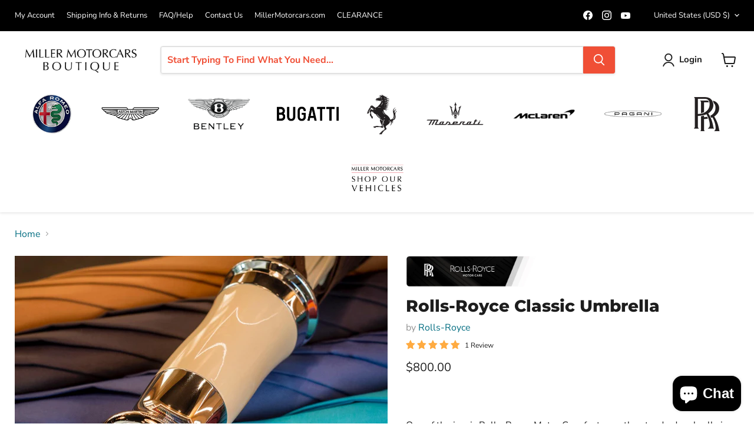

--- FILE ---
content_type: text/html; charset=utf-8
request_url: https://store.millermotorcars.com/collections/all/products/colored-umbrellas?view=recently-viewed
body_size: 1298
content:






















  

  

  

  

  

  












<li
  class="productgrid--item  imagestyle--natural        product-recently-viewed-card    show-actions--mobile"
  data-product-item
  data-product-quickshop-url="/collections/all/products/colored-umbrellas"
  
    data-recently-viewed-card
  
>
  <div class="productitem" data-product-item-content>
    
    
    
    

    

    

    <div class="productitem__container">
      <div class="product-recently-viewed-card-time" data-product-handle="colored-umbrellas">
      <button
        class="product-recently-viewed-card-remove"
        aria-label="close"
        data-remove-recently-viewed
      >
        


                                                                      <svg class="icon-remove "    aria-hidden="true"    focusable="false"    role="presentation"    xmlns="http://www.w3.org/2000/svg" width="10" height="10" viewBox="0 0 10 10" xmlns="http://www.w3.org/2000/svg">      <path fill="currentColor" d="M6.08785659,5 L9.77469752,1.31315906 L8.68684094,0.225302476 L5,3.91214341 L1.31315906,0.225302476 L0.225302476,1.31315906 L3.91214341,5 L0.225302476,8.68684094 L1.31315906,9.77469752 L5,6.08785659 L8.68684094,9.77469752 L9.77469752,8.68684094 L6.08785659,5 Z"></path>    </svg>                                              

      </button>
    </div>

      <div class="productitem__image-container">
        <a
          class="productitem--image-link"
          href="/collections/all/products/colored-umbrellas"
          aria-label="/products/colored-umbrellas"
          tabindex="-1"
          data-product-page-link
        >
          <figure
            class="productitem--image"
            data-product-item-image
            
              style="--product-grid-item-image-aspect-ratio: 1.0;"
            
          >
            
              
                
                

  
    <noscript data-rimg-noscript>
      <img
        
          src="//store.millermotorcars.com/cdn/shop/files/Rolls-Royce-Umbrella_512x342.jpg?v=1718393370"
        

        alt=""
        data-rimg="noscript"
        srcset="//store.millermotorcars.com/cdn/shop/files/Rolls-Royce-Umbrella_512x342.jpg?v=1718393370 1x, //store.millermotorcars.com/cdn/shop/files/Rolls-Royce-Umbrella_896x599.jpg?v=1718393370 1.75x"
        class="productitem--image-alternate"
        
        
      >
    </noscript>
  

  <img
    
      src="//store.millermotorcars.com/cdn/shop/files/Rolls-Royce-Umbrella_512x342.jpg?v=1718393370"
    
    alt=""

    
      data-rimg="lazy"
      data-rimg-scale="1"
      data-rimg-template="//store.millermotorcars.com/cdn/shop/files/Rolls-Royce-Umbrella_{size}.jpg?v=1718393370"
      data-rimg-max="900x600"
      data-rimg-crop="false"
      
      srcset="data:image/svg+xml;utf8,<svg%20xmlns='http://www.w3.org/2000/svg'%20width='512'%20height='342'></svg>"
    

    class="productitem--image-alternate"
    
    
  >



  <div data-rimg-canvas></div>


              
              

  
    <noscript data-rimg-noscript>
      <img
        
          src="//store.millermotorcars.com/cdn/shop/files/Untitled_5d095c18-2f1e-4fb6-a74d-c00b4f631ad9_512x512.png?v=1718998896"
        

        alt=""
        data-rimg="noscript"
        srcset="//store.millermotorcars.com/cdn/shop/files/Untitled_5d095c18-2f1e-4fb6-a74d-c00b4f631ad9_512x512.png?v=1718998896 1x, //store.millermotorcars.com/cdn/shop/files/Untitled_5d095c18-2f1e-4fb6-a74d-c00b4f631ad9_1024x1024.png?v=1718998896 2x, //store.millermotorcars.com/cdn/shop/files/Untitled_5d095c18-2f1e-4fb6-a74d-c00b4f631ad9_1536x1536.png?v=1718998896 3x, //store.millermotorcars.com/cdn/shop/files/Untitled_5d095c18-2f1e-4fb6-a74d-c00b4f631ad9_1777x1777.png?v=1718998896 3.47x"
        class="productitem--image-primary"
        
        
      >
    </noscript>
  

  <img
    
      src="//store.millermotorcars.com/cdn/shop/files/Untitled_5d095c18-2f1e-4fb6-a74d-c00b4f631ad9_512x512.png?v=1718998896"
    
    alt=""

    
      data-rimg="lazy"
      data-rimg-scale="1"
      data-rimg-template="//store.millermotorcars.com/cdn/shop/files/Untitled_5d095c18-2f1e-4fb6-a74d-c00b4f631ad9_{size}.png?v=1718998896"
      data-rimg-max="1780x1780"
      data-rimg-crop="false"
      
      srcset="data:image/svg+xml;utf8,<svg%20xmlns='http://www.w3.org/2000/svg'%20width='512'%20height='512'></svg>"
    

    class="productitem--image-primary"
    
    
  >



  <div data-rimg-canvas></div>


            

            



























          </figure>
        </a>
      </div><div class="productitem--info">
        
          
        

        

        <h2 class="productitem--title">
          <a href="/collections/all/products/colored-umbrellas" data-product-page-link>
            Rolls-Royce Classic Umbrella
          </a>
        </h2>

        
          
            <span class="productitem--vendor">
              <a href="/collections/vendors?q=Rolls-Royce" title="Rolls-Royce">Rolls-Royce</a>
            </span>
          
        

        
          






























<div class="price productitem__price ">
  
    <div
      class="price__compare-at "
      data-price-compare-container
    >

      
        <span class="money price__original" data-price-original></span>
      
    </div>


    
      
      <div class="price__compare-at--hidden" data-compare-price-range-hidden>
        
          <span class="visually-hidden">Original price</span>
          <span class="money price__compare-at--min" data-price-compare-min>
            $800.00
          </span>
          -
          <span class="visually-hidden">Original price</span>
          <span class="money price__compare-at--max" data-price-compare-max>
            $800.00
          </span>
        
      </div>
      <div class="price__compare-at--hidden" data-compare-price-hidden>
        <span class="visually-hidden">Original price</span>
        <span class="money price__compare-at--single" data-price-compare>
          
        </span>
      </div>
    
  

  <div class="price__current  " data-price-container>

    

    
      
      
      <span class="money" data-price>
        $800.00
      </span>
    
    
  </div>

  
    
    <div class="price__current--hidden" data-current-price-range-hidden>
      
        <span class="money price__current--min" data-price-min>$800.00</span>
        -
        <span class="money price__current--max" data-price-max>$800.00</span>
      
    </div>
    <div class="price__current--hidden" data-current-price-hidden>
      <span class="visually-hidden">Current price</span>
      <span class="money" data-price>
        $800.00
      </span>
    </div>
  

  
    
    
    
    

    <div
      class="
        productitem__unit-price
        hidden
      "
      data-unit-price
    >
      <span class="productitem__total-quantity" data-total-quantity></span> | <span class="productitem__unit-price--amount money" data-unit-price-amount></span> / <span class="productitem__unit-price--measure" data-unit-price-measure></span>
    </div>
  

  
</div>


        

        
          
            <div class="productitem__stock-level">
              







<div class="product-stock-level-wrapper" >
  
</div>

            </div>
          

          
            
              <div class="product__rating rating">
                




<div
  class="rating__star-wrapper"
  style="--rating-value: 5.0;"
  role="img"
  aria-label="5.0 out of 5.0 stars"
>
  
    <svg
      class="rating__star rating__star-1"
      aria-hidden="true"
      focusable="false"
      role="presentation"
      xmlns="http://www.w3.org/2000/svg"
      width="20"
      height="20"
      viewBox="3 3 17 17"
    >
      <use clip-path="url(#icon-star-clip)" xlink:href="#icon-star" />
    </svg>
  
    <svg
      class="rating__star rating__star-2"
      aria-hidden="true"
      focusable="false"
      role="presentation"
      xmlns="http://www.w3.org/2000/svg"
      width="20"
      height="20"
      viewBox="3 3 17 17"
    >
      <use clip-path="url(#icon-star-clip)" xlink:href="#icon-star" />
    </svg>
  
    <svg
      class="rating__star rating__star-3"
      aria-hidden="true"
      focusable="false"
      role="presentation"
      xmlns="http://www.w3.org/2000/svg"
      width="20"
      height="20"
      viewBox="3 3 17 17"
    >
      <use clip-path="url(#icon-star-clip)" xlink:href="#icon-star" />
    </svg>
  
    <svg
      class="rating__star rating__star-4"
      aria-hidden="true"
      focusable="false"
      role="presentation"
      xmlns="http://www.w3.org/2000/svg"
      width="20"
      height="20"
      viewBox="3 3 17 17"
    >
      <use clip-path="url(#icon-star-clip)" xlink:href="#icon-star" />
    </svg>
  
    <svg
      class="rating__star rating__star-5"
      aria-hidden="true"
      focusable="false"
      role="presentation"
      xmlns="http://www.w3.org/2000/svg"
      width="20"
      height="20"
      viewBox="3 3 17 17"
    >
      <use clip-path="url(#icon-star-clip)" xlink:href="#icon-star" />
    </svg>
  
</div>


                <p class="rating__text">
                  <span aria-hidden="true">
                    5.0 / 5.0
                  </span>
                </p>

                <p class="rating__count">
                  <span aria-hidden="true">
                    1
                    
                      Review
                    
                  </span>
                </p>
              </div>
            
          
        

        
          <div class="productitem--description">
            <p> 

One of the iconic Rolls-Royce Motor Cars features, the standard umbrella is re-imagined in five striking colors, making it the perfect lifestyle...</p>

            
              <a
                href="/collections/all/products/colored-umbrellas"
                class="productitem--link"
                data-product-page-link
              >
                View full details
              </a>
            
          </div>
        
      </div>

      
    </div>
  <script>if(typeof pn==="undefined"){pn={};}if(typeof pn.cP==="undefined"){pn.cP={};}pn.cP[3902917247036]={"id":3902917247036,"h":"colored-umbrellas","i":"files/Untitled_5d095c18-2f1e-4fb6-a74d-c00b4f631ad9.png","t":["Rolls-Royce Genuine Accessories","Rolls-Royce Lifestyle","Rolls-Royce Top Selling","Rolls-Royce Winter Accessories","Top Selling Products",],"v":[{"id":29829488410684,"m":"","p":"deny","q":-61,"r":80000, },{"id":29829488508988,"m":"","p":"deny","q":1,"r":80000, },{"id":29829488607292,"m":"","p":"deny","q":-23,"r":80000, },{"id":29829488672828,"m":"","p":"deny","q":-12,"r":80000, },{"id":29829488771132,"m":"","p":"deny","q":-21,"r":80000, },{"id":29829488902204,"m":"","p":"deny","q":-2,"r":80000, },]}
</script></div>

  
    <script type="application/json" data-quick-buy-settings>
      {
        "cart_redirection": true,
        "money_format": "${{amount}}"
      }
    </script>
  
</li>


--- FILE ---
content_type: text/javascript; charset=utf-8
request_url: https://store.millermotorcars.com/products/colored-umbrellas.js
body_size: 1108
content:
{"id":3902917247036,"title":"Rolls-Royce Classic Umbrella","handle":"colored-umbrellas","description":"\u003cp\u003e \u003c\/p\u003e\n\u003cdiv data-dtsave=\"\u0026lt;p\u0026gt;One of the iconic Rolls-Royce Motor Cars features, the standard umbrella is re-imagined in five striking colors, making it the perfect lifestyle accessory; at home and away from the vehicle.\u0026lt;\/p\u0026gt;\u0026lt;p\u0026gt;Offered in Mandarin, Mugello Red, Tailored Purple, Black, Navy Blue, and Dark Spice with a color coded canopy and handles with tone on tone piping. A wonderful gift for any Rolls-Royce enthusiast.\u0026lt;\/p\u0026gt;\"\u003e\n\u003cp\u003eOne of the iconic Rolls-Royce Motor Cars features, the standard umbrella is re-imagined in five striking colors, making it the perfect lifestyle accessory; at home and away from the vehicle.\u003c\/p\u003e\n\u003cp\u003eOffered in Mandarin, Mugello Red, Tailored Purple, Black, Navy Blue, and Dark Spice with a color coded canopy and handles with tone on tone piping. A wonderful gift for any Rolls-Royce enthusiast.\u003c\/p\u003e\n\u003cp\u003e\u003cem\u003e Please allow 5 business days to ship\u003c\/em\u003e\u003c\/p\u003e\n\u003cp\u003e\u003cem\u003eCompatible with\u003c\/em\u003e: Cullinan, Dawn, Ghost, Phantom, Wraith\u003c\/p\u003e\n\u003c\/div\u003e","published_at":"2019-09-09T12:56:28-04:00","created_at":"2019-09-09T12:56:28-04:00","vendor":"Rolls-Royce","type":"Top Seller","tags":["Rolls-Royce Genuine Accessories","Rolls-Royce Lifestyle","Rolls-Royce Top Selling","Rolls-Royce Winter Accessories","Top Selling Products"],"price":80000,"price_min":80000,"price_max":80000,"available":true,"price_varies":false,"compare_at_price":null,"compare_at_price_min":0,"compare_at_price_max":0,"compare_at_price_varies":false,"variants":[{"id":29829488410684,"title":"Black","option1":"Black","option2":null,"option3":null,"sku":"51-22-7-272-316","requires_shipping":true,"taxable":true,"featured_image":null,"available":true,"name":"Rolls-Royce Classic Umbrella - Black","public_title":"Black","options":["Black"],"price":80000,"weight":907,"compare_at_price":null,"inventory_management":null,"barcode":"","requires_selling_plan":false,"selling_plan_allocations":[]},{"id":29829488508988,"title":"Dark Spice","option1":"Dark Spice","option2":null,"option3":null,"sku":"51-42-2-457-343","requires_shipping":true,"taxable":true,"featured_image":null,"available":true,"name":"Rolls-Royce Classic Umbrella - Dark Spice","public_title":"Dark Spice","options":["Dark Spice"],"price":80000,"weight":907,"compare_at_price":null,"inventory_management":null,"barcode":"","requires_selling_plan":false,"selling_plan_allocations":[]},{"id":29829488607292,"title":"Mandarin","option1":"Mandarin","option2":null,"option3":null,"sku":"51-42-2-457-340","requires_shipping":true,"taxable":true,"featured_image":null,"available":true,"name":"Rolls-Royce Classic Umbrella - Mandarin","public_title":"Mandarin","options":["Mandarin"],"price":80000,"weight":907,"compare_at_price":null,"inventory_management":null,"barcode":"","requires_selling_plan":false,"selling_plan_allocations":[]},{"id":29829488672828,"title":"Mugello Red","option1":"Mugello Red","option2":null,"option3":null,"sku":"51-42-2-457-339","requires_shipping":true,"taxable":true,"featured_image":null,"available":true,"name":"Rolls-Royce Classic Umbrella - Mugello Red","public_title":"Mugello Red","options":["Mugello Red"],"price":80000,"weight":907,"compare_at_price":null,"inventory_management":null,"barcode":"","requires_selling_plan":false,"selling_plan_allocations":[]},{"id":29829488771132,"title":"Navy Blue","option1":"Navy Blue","option2":null,"option3":null,"sku":"51-42-2-457-342","requires_shipping":true,"taxable":true,"featured_image":null,"available":true,"name":"Rolls-Royce Classic Umbrella - Navy Blue","public_title":"Navy Blue","options":["Navy Blue"],"price":80000,"weight":907,"compare_at_price":null,"inventory_management":null,"barcode":"","requires_selling_plan":false,"selling_plan_allocations":[]},{"id":29829488902204,"title":"Tailored Purple","option1":"Tailored Purple","option2":null,"option3":null,"sku":"51-42-2-457-341","requires_shipping":true,"taxable":true,"featured_image":null,"available":true,"name":"Rolls-Royce Classic Umbrella - Tailored Purple","public_title":"Tailored Purple","options":["Tailored Purple"],"price":80000,"weight":907,"compare_at_price":null,"inventory_management":null,"barcode":"","requires_selling_plan":false,"selling_plan_allocations":[]}],"images":["\/\/cdn.shopify.com\/s\/files\/1\/0267\/8030\/3420\/files\/Untitled_5d095c18-2f1e-4fb6-a74d-c00b4f631ad9.png?v=1718998896","\/\/cdn.shopify.com\/s\/files\/1\/0267\/8030\/3420\/files\/Rolls-Royce-Umbrella.jpg?v=1718393370","\/\/cdn.shopify.com\/s\/files\/1\/0267\/8030\/3420\/products\/Untitled_0d228469-7419-46ef-9263-12149487acf5.png?v=1718393370","\/\/cdn.shopify.com\/s\/files\/1\/0267\/8030\/3420\/products\/Untitled_c6758b68-e76a-49b4-b482-82ec4dc30309.png?v=1718393370","\/\/cdn.shopify.com\/s\/files\/1\/0267\/8030\/3420\/products\/Untitled_93a65ada-5235-4afb-9271-f2a49db4aec3.png?v=1718393370","\/\/cdn.shopify.com\/s\/files\/1\/0267\/8030\/3420\/products\/Untitled_2492bcfe-90f9-4e81-b53c-5a899f33daac.png?v=1718393370","\/\/cdn.shopify.com\/s\/files\/1\/0267\/8030\/3420\/files\/Untitled_158ee5df-3918-4e06-9194-4375d1205cfd.png?v=1718389618","\/\/cdn.shopify.com\/s\/files\/1\/0267\/8030\/3420\/files\/Untitled_a7748e9e-b787-41d1-8af2-cf21a2da2e5b.png?v=1718389649"],"featured_image":"\/\/cdn.shopify.com\/s\/files\/1\/0267\/8030\/3420\/files\/Untitled_5d095c18-2f1e-4fb6-a74d-c00b4f631ad9.png?v=1718998896","options":[{"name":"Variants","position":1,"values":["Black","Dark Spice","Mandarin","Mugello Red","Navy Blue","Tailored Purple"]}],"url":"\/products\/colored-umbrellas","media":[{"alt":null,"id":38909380002074,"position":1,"preview_image":{"aspect_ratio":1.0,"height":1780,"width":1780,"src":"https:\/\/cdn.shopify.com\/s\/files\/1\/0267\/8030\/3420\/files\/Untitled_5d095c18-2f1e-4fb6-a74d-c00b4f631ad9.png?v=1718998896"},"aspect_ratio":1.0,"height":1780,"media_type":"image","src":"https:\/\/cdn.shopify.com\/s\/files\/1\/0267\/8030\/3420\/files\/Untitled_5d095c18-2f1e-4fb6-a74d-c00b4f631ad9.png?v=1718998896","width":1780},{"alt":null,"id":38782981275930,"position":2,"preview_image":{"aspect_ratio":1.5,"height":600,"width":900,"src":"https:\/\/cdn.shopify.com\/s\/files\/1\/0267\/8030\/3420\/files\/Rolls-Royce-Umbrella.jpg?v=1718393370"},"aspect_ratio":1.5,"height":600,"media_type":"image","src":"https:\/\/cdn.shopify.com\/s\/files\/1\/0267\/8030\/3420\/files\/Rolls-Royce-Umbrella.jpg?v=1718393370","width":900},{"alt":null,"id":23759356526652,"position":3,"preview_image":{"aspect_ratio":1.778,"height":938,"width":1668,"src":"https:\/\/cdn.shopify.com\/s\/files\/1\/0267\/8030\/3420\/products\/Untitled_0d228469-7419-46ef-9263-12149487acf5.png?v=1718393370"},"aspect_ratio":1.778,"height":938,"media_type":"image","src":"https:\/\/cdn.shopify.com\/s\/files\/1\/0267\/8030\/3420\/products\/Untitled_0d228469-7419-46ef-9263-12149487acf5.png?v=1718393370","width":1668},{"alt":null,"id":23759351152700,"position":4,"preview_image":{"aspect_ratio":1.778,"height":938,"width":1668,"src":"https:\/\/cdn.shopify.com\/s\/files\/1\/0267\/8030\/3420\/products\/Untitled_c6758b68-e76a-49b4-b482-82ec4dc30309.png?v=1718393370"},"aspect_ratio":1.778,"height":938,"media_type":"image","src":"https:\/\/cdn.shopify.com\/s\/files\/1\/0267\/8030\/3420\/products\/Untitled_c6758b68-e76a-49b4-b482-82ec4dc30309.png?v=1718393370","width":1668},{"alt":null,"id":23759352299580,"position":5,"preview_image":{"aspect_ratio":1.778,"height":938,"width":1668,"src":"https:\/\/cdn.shopify.com\/s\/files\/1\/0267\/8030\/3420\/products\/Untitled_93a65ada-5235-4afb-9271-f2a49db4aec3.png?v=1718393370"},"aspect_ratio":1.778,"height":938,"media_type":"image","src":"https:\/\/cdn.shopify.com\/s\/files\/1\/0267\/8030\/3420\/products\/Untitled_93a65ada-5235-4afb-9271-f2a49db4aec3.png?v=1718393370","width":1668},{"alt":null,"id":23759355379772,"position":6,"preview_image":{"aspect_ratio":1.778,"height":938,"width":1668,"src":"https:\/\/cdn.shopify.com\/s\/files\/1\/0267\/8030\/3420\/products\/Untitled_2492bcfe-90f9-4e81-b53c-5a899f33daac.png?v=1718393370"},"aspect_ratio":1.778,"height":938,"media_type":"image","src":"https:\/\/cdn.shopify.com\/s\/files\/1\/0267\/8030\/3420\/products\/Untitled_2492bcfe-90f9-4e81-b53c-5a899f33daac.png?v=1718393370","width":1668},{"alt":null,"id":38908773630234,"position":7,"preview_image":{"aspect_ratio":1.778,"height":1080,"width":1920,"src":"https:\/\/cdn.shopify.com\/s\/files\/1\/0267\/8030\/3420\/files\/Untitled_158ee5df-3918-4e06-9194-4375d1205cfd.png?v=1718389618"},"aspect_ratio":1.778,"height":1080,"media_type":"image","src":"https:\/\/cdn.shopify.com\/s\/files\/1\/0267\/8030\/3420\/files\/Untitled_158ee5df-3918-4e06-9194-4375d1205cfd.png?v=1718389618","width":1920},{"alt":null,"id":38908779823386,"position":8,"preview_image":{"aspect_ratio":1.778,"height":1080,"width":1920,"src":"https:\/\/cdn.shopify.com\/s\/files\/1\/0267\/8030\/3420\/files\/Untitled_a7748e9e-b787-41d1-8af2-cf21a2da2e5b.png?v=1718389649"},"aspect_ratio":1.778,"height":1080,"media_type":"image","src":"https:\/\/cdn.shopify.com\/s\/files\/1\/0267\/8030\/3420\/files\/Untitled_a7748e9e-b787-41d1-8af2-cf21a2da2e5b.png?v=1718389649","width":1920}],"requires_selling_plan":false,"selling_plan_groups":[]}

--- FILE ---
content_type: text/javascript
request_url: https://store.millermotorcars.com/cdn/shop/t/7/assets/custom.js?v=118079840229543664861702438844
body_size: -382
content:
window.location.pathname.includes("wholesale-business-application-form")&&setTimeout(()=>{$("#RegisterForm input[type='submit']").addClass("button-primary form-action--submit mdc-ripple-surface mdc-ripple-upgraded"),$("#bss-b2b-registration-form-top").after($("<div class='ducdn-grid'></div>").append($("#RegisterForm > .field"))),$(".rendered-form").prepend($("<div class='ducdn-grid'></div>").append($(".rendered-form .formbuilder-text"))),$('#RegisterForm  input:not([type="checkbox"]):not([type="file"]):not(.country-field):not([type="hidden"]):not([type="submit"])').each((_,input)=>{$(input).attr("placeholder"," ");let label=$(input).parent().find("label");label.length==0&&(label=$(input).parent().parent().find("label")),$(label).addClass("form-field-title"),$(input).addClass("form-field-input form-field-text"),$(input).parent().css("position","relative"),$(input).after(label)})},200);
//# sourceMappingURL=/cdn/shop/t/7/assets/custom.js.map?v=118079840229543664861702438844


--- FILE ---
content_type: text/javascript; charset=utf-8
request_url: https://store.millermotorcars.com/products/colored-umbrellas.js
body_size: 1570
content:
{"id":3902917247036,"title":"Rolls-Royce Classic Umbrella","handle":"colored-umbrellas","description":"\u003cp\u003e \u003c\/p\u003e\n\u003cdiv data-dtsave=\"\u0026lt;p\u0026gt;One of the iconic Rolls-Royce Motor Cars features, the standard umbrella is re-imagined in five striking colors, making it the perfect lifestyle accessory; at home and away from the vehicle.\u0026lt;\/p\u0026gt;\u0026lt;p\u0026gt;Offered in Mandarin, Mugello Red, Tailored Purple, Black, Navy Blue, and Dark Spice with a color coded canopy and handles with tone on tone piping. A wonderful gift for any Rolls-Royce enthusiast.\u0026lt;\/p\u0026gt;\"\u003e\n\u003cp\u003eOne of the iconic Rolls-Royce Motor Cars features, the standard umbrella is re-imagined in five striking colors, making it the perfect lifestyle accessory; at home and away from the vehicle.\u003c\/p\u003e\n\u003cp\u003eOffered in Mandarin, Mugello Red, Tailored Purple, Black, Navy Blue, and Dark Spice with a color coded canopy and handles with tone on tone piping. A wonderful gift for any Rolls-Royce enthusiast.\u003c\/p\u003e\n\u003cp\u003e\u003cem\u003e Please allow 5 business days to ship\u003c\/em\u003e\u003c\/p\u003e\n\u003cp\u003e\u003cem\u003eCompatible with\u003c\/em\u003e: Cullinan, Dawn, Ghost, Phantom, Wraith\u003c\/p\u003e\n\u003c\/div\u003e","published_at":"2019-09-09T12:56:28-04:00","created_at":"2019-09-09T12:56:28-04:00","vendor":"Rolls-Royce","type":"Top Seller","tags":["Rolls-Royce Genuine Accessories","Rolls-Royce Lifestyle","Rolls-Royce Top Selling","Rolls-Royce Winter Accessories","Top Selling Products"],"price":80000,"price_min":80000,"price_max":80000,"available":true,"price_varies":false,"compare_at_price":null,"compare_at_price_min":0,"compare_at_price_max":0,"compare_at_price_varies":false,"variants":[{"id":29829488410684,"title":"Black","option1":"Black","option2":null,"option3":null,"sku":"51-22-7-272-316","requires_shipping":true,"taxable":true,"featured_image":null,"available":true,"name":"Rolls-Royce Classic Umbrella - Black","public_title":"Black","options":["Black"],"price":80000,"weight":907,"compare_at_price":null,"inventory_management":null,"barcode":"","requires_selling_plan":false,"selling_plan_allocations":[]},{"id":29829488508988,"title":"Dark Spice","option1":"Dark Spice","option2":null,"option3":null,"sku":"51-42-2-457-343","requires_shipping":true,"taxable":true,"featured_image":null,"available":true,"name":"Rolls-Royce Classic Umbrella - Dark Spice","public_title":"Dark Spice","options":["Dark Spice"],"price":80000,"weight":907,"compare_at_price":null,"inventory_management":null,"barcode":"","requires_selling_plan":false,"selling_plan_allocations":[]},{"id":29829488607292,"title":"Mandarin","option1":"Mandarin","option2":null,"option3":null,"sku":"51-42-2-457-340","requires_shipping":true,"taxable":true,"featured_image":null,"available":true,"name":"Rolls-Royce Classic Umbrella - Mandarin","public_title":"Mandarin","options":["Mandarin"],"price":80000,"weight":907,"compare_at_price":null,"inventory_management":null,"barcode":"","requires_selling_plan":false,"selling_plan_allocations":[]},{"id":29829488672828,"title":"Mugello Red","option1":"Mugello Red","option2":null,"option3":null,"sku":"51-42-2-457-339","requires_shipping":true,"taxable":true,"featured_image":null,"available":true,"name":"Rolls-Royce Classic Umbrella - Mugello Red","public_title":"Mugello Red","options":["Mugello Red"],"price":80000,"weight":907,"compare_at_price":null,"inventory_management":null,"barcode":"","requires_selling_plan":false,"selling_plan_allocations":[]},{"id":29829488771132,"title":"Navy Blue","option1":"Navy Blue","option2":null,"option3":null,"sku":"51-42-2-457-342","requires_shipping":true,"taxable":true,"featured_image":null,"available":true,"name":"Rolls-Royce Classic Umbrella - Navy Blue","public_title":"Navy Blue","options":["Navy Blue"],"price":80000,"weight":907,"compare_at_price":null,"inventory_management":null,"barcode":"","requires_selling_plan":false,"selling_plan_allocations":[]},{"id":29829488902204,"title":"Tailored Purple","option1":"Tailored Purple","option2":null,"option3":null,"sku":"51-42-2-457-341","requires_shipping":true,"taxable":true,"featured_image":null,"available":true,"name":"Rolls-Royce Classic Umbrella - Tailored Purple","public_title":"Tailored Purple","options":["Tailored Purple"],"price":80000,"weight":907,"compare_at_price":null,"inventory_management":null,"barcode":"","requires_selling_plan":false,"selling_plan_allocations":[]}],"images":["\/\/cdn.shopify.com\/s\/files\/1\/0267\/8030\/3420\/files\/Untitled_5d095c18-2f1e-4fb6-a74d-c00b4f631ad9.png?v=1718998896","\/\/cdn.shopify.com\/s\/files\/1\/0267\/8030\/3420\/files\/Rolls-Royce-Umbrella.jpg?v=1718393370","\/\/cdn.shopify.com\/s\/files\/1\/0267\/8030\/3420\/products\/Untitled_0d228469-7419-46ef-9263-12149487acf5.png?v=1718393370","\/\/cdn.shopify.com\/s\/files\/1\/0267\/8030\/3420\/products\/Untitled_c6758b68-e76a-49b4-b482-82ec4dc30309.png?v=1718393370","\/\/cdn.shopify.com\/s\/files\/1\/0267\/8030\/3420\/products\/Untitled_93a65ada-5235-4afb-9271-f2a49db4aec3.png?v=1718393370","\/\/cdn.shopify.com\/s\/files\/1\/0267\/8030\/3420\/products\/Untitled_2492bcfe-90f9-4e81-b53c-5a899f33daac.png?v=1718393370","\/\/cdn.shopify.com\/s\/files\/1\/0267\/8030\/3420\/files\/Untitled_158ee5df-3918-4e06-9194-4375d1205cfd.png?v=1718389618","\/\/cdn.shopify.com\/s\/files\/1\/0267\/8030\/3420\/files\/Untitled_a7748e9e-b787-41d1-8af2-cf21a2da2e5b.png?v=1718389649"],"featured_image":"\/\/cdn.shopify.com\/s\/files\/1\/0267\/8030\/3420\/files\/Untitled_5d095c18-2f1e-4fb6-a74d-c00b4f631ad9.png?v=1718998896","options":[{"name":"Variants","position":1,"values":["Black","Dark Spice","Mandarin","Mugello Red","Navy Blue","Tailored Purple"]}],"url":"\/products\/colored-umbrellas","media":[{"alt":null,"id":38909380002074,"position":1,"preview_image":{"aspect_ratio":1.0,"height":1780,"width":1780,"src":"https:\/\/cdn.shopify.com\/s\/files\/1\/0267\/8030\/3420\/files\/Untitled_5d095c18-2f1e-4fb6-a74d-c00b4f631ad9.png?v=1718998896"},"aspect_ratio":1.0,"height":1780,"media_type":"image","src":"https:\/\/cdn.shopify.com\/s\/files\/1\/0267\/8030\/3420\/files\/Untitled_5d095c18-2f1e-4fb6-a74d-c00b4f631ad9.png?v=1718998896","width":1780},{"alt":null,"id":38782981275930,"position":2,"preview_image":{"aspect_ratio":1.5,"height":600,"width":900,"src":"https:\/\/cdn.shopify.com\/s\/files\/1\/0267\/8030\/3420\/files\/Rolls-Royce-Umbrella.jpg?v=1718393370"},"aspect_ratio":1.5,"height":600,"media_type":"image","src":"https:\/\/cdn.shopify.com\/s\/files\/1\/0267\/8030\/3420\/files\/Rolls-Royce-Umbrella.jpg?v=1718393370","width":900},{"alt":null,"id":23759356526652,"position":3,"preview_image":{"aspect_ratio":1.778,"height":938,"width":1668,"src":"https:\/\/cdn.shopify.com\/s\/files\/1\/0267\/8030\/3420\/products\/Untitled_0d228469-7419-46ef-9263-12149487acf5.png?v=1718393370"},"aspect_ratio":1.778,"height":938,"media_type":"image","src":"https:\/\/cdn.shopify.com\/s\/files\/1\/0267\/8030\/3420\/products\/Untitled_0d228469-7419-46ef-9263-12149487acf5.png?v=1718393370","width":1668},{"alt":null,"id":23759351152700,"position":4,"preview_image":{"aspect_ratio":1.778,"height":938,"width":1668,"src":"https:\/\/cdn.shopify.com\/s\/files\/1\/0267\/8030\/3420\/products\/Untitled_c6758b68-e76a-49b4-b482-82ec4dc30309.png?v=1718393370"},"aspect_ratio":1.778,"height":938,"media_type":"image","src":"https:\/\/cdn.shopify.com\/s\/files\/1\/0267\/8030\/3420\/products\/Untitled_c6758b68-e76a-49b4-b482-82ec4dc30309.png?v=1718393370","width":1668},{"alt":null,"id":23759352299580,"position":5,"preview_image":{"aspect_ratio":1.778,"height":938,"width":1668,"src":"https:\/\/cdn.shopify.com\/s\/files\/1\/0267\/8030\/3420\/products\/Untitled_93a65ada-5235-4afb-9271-f2a49db4aec3.png?v=1718393370"},"aspect_ratio":1.778,"height":938,"media_type":"image","src":"https:\/\/cdn.shopify.com\/s\/files\/1\/0267\/8030\/3420\/products\/Untitled_93a65ada-5235-4afb-9271-f2a49db4aec3.png?v=1718393370","width":1668},{"alt":null,"id":23759355379772,"position":6,"preview_image":{"aspect_ratio":1.778,"height":938,"width":1668,"src":"https:\/\/cdn.shopify.com\/s\/files\/1\/0267\/8030\/3420\/products\/Untitled_2492bcfe-90f9-4e81-b53c-5a899f33daac.png?v=1718393370"},"aspect_ratio":1.778,"height":938,"media_type":"image","src":"https:\/\/cdn.shopify.com\/s\/files\/1\/0267\/8030\/3420\/products\/Untitled_2492bcfe-90f9-4e81-b53c-5a899f33daac.png?v=1718393370","width":1668},{"alt":null,"id":38908773630234,"position":7,"preview_image":{"aspect_ratio":1.778,"height":1080,"width":1920,"src":"https:\/\/cdn.shopify.com\/s\/files\/1\/0267\/8030\/3420\/files\/Untitled_158ee5df-3918-4e06-9194-4375d1205cfd.png?v=1718389618"},"aspect_ratio":1.778,"height":1080,"media_type":"image","src":"https:\/\/cdn.shopify.com\/s\/files\/1\/0267\/8030\/3420\/files\/Untitled_158ee5df-3918-4e06-9194-4375d1205cfd.png?v=1718389618","width":1920},{"alt":null,"id":38908779823386,"position":8,"preview_image":{"aspect_ratio":1.778,"height":1080,"width":1920,"src":"https:\/\/cdn.shopify.com\/s\/files\/1\/0267\/8030\/3420\/files\/Untitled_a7748e9e-b787-41d1-8af2-cf21a2da2e5b.png?v=1718389649"},"aspect_ratio":1.778,"height":1080,"media_type":"image","src":"https:\/\/cdn.shopify.com\/s\/files\/1\/0267\/8030\/3420\/files\/Untitled_a7748e9e-b787-41d1-8af2-cf21a2da2e5b.png?v=1718389649","width":1920}],"requires_selling_plan":false,"selling_plan_groups":[]}